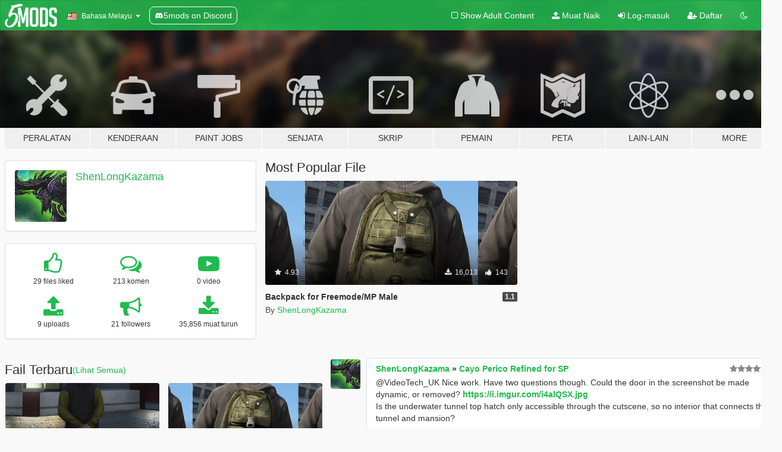

--- FILE ---
content_type: text/html; charset=utf-8
request_url: https://ms.gta5-mods.com/users/ShenLongKazama
body_size: 9451
content:

<!DOCTYPE html>
<html lang="ms" dir="ltr">
<head>
	<title>
		Mod GTA 5 oleh ShenLongKazama - GTA5-Mods.com
	</title>

		<script
		  async
		  src="https://hb.vntsm.com/v4/live/vms/sites/gta5-mods.com/index.js"
        ></script>

        <script>
          self.__VM = self.__VM || [];
          self.__VM.push(function (admanager, scope) {
            scope.Config.buildPlacement((configBuilder) => {
              configBuilder.add("billboard");
              configBuilder.addDefaultOrUnique("mobile_mpu").setBreakPoint("mobile")
            }).display("top-ad");

            scope.Config.buildPlacement((configBuilder) => {
              configBuilder.add("leaderboard");
              configBuilder.addDefaultOrUnique("mobile_mpu").setBreakPoint("mobile")
            }).display("central-ad");

            scope.Config.buildPlacement((configBuilder) => {
              configBuilder.add("mpu");
              configBuilder.addDefaultOrUnique("mobile_mpu").setBreakPoint("mobile")
            }).display("side-ad");

            scope.Config.buildPlacement((configBuilder) => {
              configBuilder.add("leaderboard");
              configBuilder.addDefaultOrUnique("mpu").setBreakPoint({ mediaQuery: "max-width:1200px" })
            }).display("central-ad-2");

            scope.Config.buildPlacement((configBuilder) => {
              configBuilder.add("leaderboard");
              configBuilder.addDefaultOrUnique("mobile_mpu").setBreakPoint("mobile")
            }).display("bottom-ad");

            scope.Config.buildPlacement((configBuilder) => {
              configBuilder.add("desktop_takeover");
              configBuilder.addDefaultOrUnique("mobile_takeover").setBreakPoint("mobile")
            }).display("takeover-ad");

            scope.Config.get('mpu').display('download-ad-1');
          });
        </script>

	<meta charset="utf-8">
	<meta name="viewport" content="width=320, initial-scale=1.0, maximum-scale=1.0">
	<meta http-equiv="X-UA-Compatible" content="IE=edge">
	<meta name="msapplication-config" content="none">
	<meta name="theme-color" content="#20ba4e">
	<meta name="msapplication-navbutton-color" content="#20ba4e">
	<meta name="apple-mobile-web-app-capable" content="yes">
	<meta name="apple-mobile-web-app-status-bar-style" content="#20ba4e">
	<meta name="csrf-param" content="authenticity_token" />
<meta name="csrf-token" content="JsaxeakVCxgb9jNnj4OpjGZxVGMr4tXd6ci9ImnPuC6gPQdms738h5J+rSUnaVU7gsNU3wNLPWOWsCwMro1UCA==" />
	

	<link rel="shortcut icon" type="image/x-icon" href="https://images.gta5-mods.com/icons/favicon.png">
	<link rel="stylesheet" media="screen" href="/assets/application-7e510725ebc5c55e88a9fd87c027a2aa9e20126744fbac89762e0fd54819c399.css" />
	    <link rel="alternate" hreflang="id" href="https://id.gta5-mods.com/users/ShenLongKazama">
    <link rel="alternate" hreflang="ms" href="https://ms.gta5-mods.com/users/ShenLongKazama">
    <link rel="alternate" hreflang="bg" href="https://bg.gta5-mods.com/users/ShenLongKazama">
    <link rel="alternate" hreflang="ca" href="https://ca.gta5-mods.com/users/ShenLongKazama">
    <link rel="alternate" hreflang="cs" href="https://cs.gta5-mods.com/users/ShenLongKazama">
    <link rel="alternate" hreflang="da" href="https://da.gta5-mods.com/users/ShenLongKazama">
    <link rel="alternate" hreflang="de" href="https://de.gta5-mods.com/users/ShenLongKazama">
    <link rel="alternate" hreflang="el" href="https://el.gta5-mods.com/users/ShenLongKazama">
    <link rel="alternate" hreflang="en" href="https://www.gta5-mods.com/users/ShenLongKazama">
    <link rel="alternate" hreflang="es" href="https://es.gta5-mods.com/users/ShenLongKazama">
    <link rel="alternate" hreflang="fr" href="https://fr.gta5-mods.com/users/ShenLongKazama">
    <link rel="alternate" hreflang="gl" href="https://gl.gta5-mods.com/users/ShenLongKazama">
    <link rel="alternate" hreflang="ko" href="https://ko.gta5-mods.com/users/ShenLongKazama">
    <link rel="alternate" hreflang="hi" href="https://hi.gta5-mods.com/users/ShenLongKazama">
    <link rel="alternate" hreflang="it" href="https://it.gta5-mods.com/users/ShenLongKazama">
    <link rel="alternate" hreflang="hu" href="https://hu.gta5-mods.com/users/ShenLongKazama">
    <link rel="alternate" hreflang="mk" href="https://mk.gta5-mods.com/users/ShenLongKazama">
    <link rel="alternate" hreflang="nl" href="https://nl.gta5-mods.com/users/ShenLongKazama">
    <link rel="alternate" hreflang="nb" href="https://no.gta5-mods.com/users/ShenLongKazama">
    <link rel="alternate" hreflang="pl" href="https://pl.gta5-mods.com/users/ShenLongKazama">
    <link rel="alternate" hreflang="pt-BR" href="https://pt.gta5-mods.com/users/ShenLongKazama">
    <link rel="alternate" hreflang="ro" href="https://ro.gta5-mods.com/users/ShenLongKazama">
    <link rel="alternate" hreflang="ru" href="https://ru.gta5-mods.com/users/ShenLongKazama">
    <link rel="alternate" hreflang="sl" href="https://sl.gta5-mods.com/users/ShenLongKazama">
    <link rel="alternate" hreflang="fi" href="https://fi.gta5-mods.com/users/ShenLongKazama">
    <link rel="alternate" hreflang="sv" href="https://sv.gta5-mods.com/users/ShenLongKazama">
    <link rel="alternate" hreflang="vi" href="https://vi.gta5-mods.com/users/ShenLongKazama">
    <link rel="alternate" hreflang="tr" href="https://tr.gta5-mods.com/users/ShenLongKazama">
    <link rel="alternate" hreflang="uk" href="https://uk.gta5-mods.com/users/ShenLongKazama">
    <link rel="alternate" hreflang="zh-CN" href="https://zh.gta5-mods.com/users/ShenLongKazama">

  <script src="/javascripts/ads.js"></script>

		<!-- Nexus Google Tag Manager -->
		<script nonce="true">
//<![CDATA[
				window.dataLayer = window.dataLayer || [];

						window.dataLayer.push({
								login_status: 'Guest',
								user_id: undefined,
								gta5mods_id: undefined,
						});

//]]>
</script>
		<script nonce="true">
//<![CDATA[
				(function(w,d,s,l,i){w[l]=w[l]||[];w[l].push({'gtm.start':
				new Date().getTime(),event:'gtm.js'});var f=d.getElementsByTagName(s)[0],
				j=d.createElement(s),dl=l!='dataLayer'?'&l='+l:'';j.async=true;j.src=
				'https://www.googletagmanager.com/gtm.js?id='+i+dl;f.parentNode.insertBefore(j,f);
				})(window,document,'script','dataLayer','GTM-KCVF2WQ');

//]]>
</script>		<!-- End Nexus Google Tag Manager -->
</head>
<body class=" ms">
	<!-- Google Tag Manager (noscript) -->
	<noscript><iframe src="https://www.googletagmanager.com/ns.html?id=GTM-KCVF2WQ"
										height="0" width="0" style="display:none;visibility:hidden"></iframe></noscript>
	<!-- End Google Tag Manager (noscript) -->

<div id="page-cover"></div>
<div id="page-loading">
	<span class="graphic"></span>
	<span class="message">Menunggu...</span>
</div>

<div id="page-cover"></div>

<nav id="main-nav" class="navbar navbar-default">
  <div class="container">
    <div class="navbar-header">
      <a class="navbar-brand" href="/"></a>

      <ul class="nav navbar-nav">
        <li id="language-dropdown" class="dropdown">
          <a href="#language" class="dropdown-toggle" data-toggle="dropdown">
            <span class="famfamfam-flag-my icon"></span>&nbsp;
            <span class="language-name">Bahasa Melayu</span>
            <span class="caret"></span>
          </a>

          <ul class="dropdown-menu dropdown-menu-with-footer">
                <li>
                  <a href="https://id.gta5-mods.com/users/ShenLongKazama">
                    <span class="famfamfam-flag-id"></span>
                    <span class="language-name">Bahasa Indonesia</span>
                  </a>
                </li>
                <li>
                  <a href="https://ms.gta5-mods.com/users/ShenLongKazama">
                    <span class="famfamfam-flag-my"></span>
                    <span class="language-name">Bahasa Melayu</span>
                  </a>
                </li>
                <li>
                  <a href="https://bg.gta5-mods.com/users/ShenLongKazama">
                    <span class="famfamfam-flag-bg"></span>
                    <span class="language-name">Български</span>
                  </a>
                </li>
                <li>
                  <a href="https://ca.gta5-mods.com/users/ShenLongKazama">
                    <span class="famfamfam-flag-catalonia"></span>
                    <span class="language-name">Català</span>
                  </a>
                </li>
                <li>
                  <a href="https://cs.gta5-mods.com/users/ShenLongKazama">
                    <span class="famfamfam-flag-cz"></span>
                    <span class="language-name">Čeština</span>
                  </a>
                </li>
                <li>
                  <a href="https://da.gta5-mods.com/users/ShenLongKazama">
                    <span class="famfamfam-flag-dk"></span>
                    <span class="language-name">Dansk</span>
                  </a>
                </li>
                <li>
                  <a href="https://de.gta5-mods.com/users/ShenLongKazama">
                    <span class="famfamfam-flag-de"></span>
                    <span class="language-name">Deutsch</span>
                  </a>
                </li>
                <li>
                  <a href="https://el.gta5-mods.com/users/ShenLongKazama">
                    <span class="famfamfam-flag-gr"></span>
                    <span class="language-name">Ελληνικά</span>
                  </a>
                </li>
                <li>
                  <a href="https://www.gta5-mods.com/users/ShenLongKazama">
                    <span class="famfamfam-flag-gb"></span>
                    <span class="language-name">English</span>
                  </a>
                </li>
                <li>
                  <a href="https://es.gta5-mods.com/users/ShenLongKazama">
                    <span class="famfamfam-flag-es"></span>
                    <span class="language-name">Español</span>
                  </a>
                </li>
                <li>
                  <a href="https://fr.gta5-mods.com/users/ShenLongKazama">
                    <span class="famfamfam-flag-fr"></span>
                    <span class="language-name">Français</span>
                  </a>
                </li>
                <li>
                  <a href="https://gl.gta5-mods.com/users/ShenLongKazama">
                    <span class="famfamfam-flag-es-gl"></span>
                    <span class="language-name">Galego</span>
                  </a>
                </li>
                <li>
                  <a href="https://ko.gta5-mods.com/users/ShenLongKazama">
                    <span class="famfamfam-flag-kr"></span>
                    <span class="language-name">한국어</span>
                  </a>
                </li>
                <li>
                  <a href="https://hi.gta5-mods.com/users/ShenLongKazama">
                    <span class="famfamfam-flag-in"></span>
                    <span class="language-name">हिन्दी</span>
                  </a>
                </li>
                <li>
                  <a href="https://it.gta5-mods.com/users/ShenLongKazama">
                    <span class="famfamfam-flag-it"></span>
                    <span class="language-name">Italiano</span>
                  </a>
                </li>
                <li>
                  <a href="https://hu.gta5-mods.com/users/ShenLongKazama">
                    <span class="famfamfam-flag-hu"></span>
                    <span class="language-name">Magyar</span>
                  </a>
                </li>
                <li>
                  <a href="https://mk.gta5-mods.com/users/ShenLongKazama">
                    <span class="famfamfam-flag-mk"></span>
                    <span class="language-name">Македонски</span>
                  </a>
                </li>
                <li>
                  <a href="https://nl.gta5-mods.com/users/ShenLongKazama">
                    <span class="famfamfam-flag-nl"></span>
                    <span class="language-name">Nederlands</span>
                  </a>
                </li>
                <li>
                  <a href="https://no.gta5-mods.com/users/ShenLongKazama">
                    <span class="famfamfam-flag-no"></span>
                    <span class="language-name">Norsk</span>
                  </a>
                </li>
                <li>
                  <a href="https://pl.gta5-mods.com/users/ShenLongKazama">
                    <span class="famfamfam-flag-pl"></span>
                    <span class="language-name">Polski</span>
                  </a>
                </li>
                <li>
                  <a href="https://pt.gta5-mods.com/users/ShenLongKazama">
                    <span class="famfamfam-flag-br"></span>
                    <span class="language-name">Português do Brasil</span>
                  </a>
                </li>
                <li>
                  <a href="https://ro.gta5-mods.com/users/ShenLongKazama">
                    <span class="famfamfam-flag-ro"></span>
                    <span class="language-name">Română</span>
                  </a>
                </li>
                <li>
                  <a href="https://ru.gta5-mods.com/users/ShenLongKazama">
                    <span class="famfamfam-flag-ru"></span>
                    <span class="language-name">Русский</span>
                  </a>
                </li>
                <li>
                  <a href="https://sl.gta5-mods.com/users/ShenLongKazama">
                    <span class="famfamfam-flag-si"></span>
                    <span class="language-name">Slovenščina</span>
                  </a>
                </li>
                <li>
                  <a href="https://fi.gta5-mods.com/users/ShenLongKazama">
                    <span class="famfamfam-flag-fi"></span>
                    <span class="language-name">Suomi</span>
                  </a>
                </li>
                <li>
                  <a href="https://sv.gta5-mods.com/users/ShenLongKazama">
                    <span class="famfamfam-flag-se"></span>
                    <span class="language-name">Svenska</span>
                  </a>
                </li>
                <li>
                  <a href="https://vi.gta5-mods.com/users/ShenLongKazama">
                    <span class="famfamfam-flag-vn"></span>
                    <span class="language-name">Tiếng Việt</span>
                  </a>
                </li>
                <li>
                  <a href="https://tr.gta5-mods.com/users/ShenLongKazama">
                    <span class="famfamfam-flag-tr"></span>
                    <span class="language-name">Türkçe</span>
                  </a>
                </li>
                <li>
                  <a href="https://uk.gta5-mods.com/users/ShenLongKazama">
                    <span class="famfamfam-flag-ua"></span>
                    <span class="language-name">Українська</span>
                  </a>
                </li>
                <li>
                  <a href="https://zh.gta5-mods.com/users/ShenLongKazama">
                    <span class="famfamfam-flag-cn"></span>
                    <span class="language-name">中文</span>
                  </a>
                </li>
          </ul>
        </li>
        <li class="discord-link">
          <a href="https://discord.gg/2PR7aMzD4U" target="_blank" rel="noreferrer">
            <img src="https://images.gta5-mods.com/site/discord-header.svg" height="15px" alt="">
            <span>5mods on Discord</span>
          </a>
        </li>
      </ul>
    </div>

    <ul class="nav navbar-nav navbar-right">
        <li>
          <a href="/adult_filter" title="Light mode">
              <span class="fa fa-square-o"></span>
            <span>Show Adult <span class="adult-filter__content-text">Content</span></span>
          </a>
        </li>
      <li class="hidden-xs">
        <a href="/upload">
          <span class="icon fa fa-upload"></span>
          Muat Naik
        </a>
      </li>

        <li>
          <a href="/login?r=/users/ShenLongKazama">
            <span class="icon fa fa-sign-in"></span>
            <span class="login-text">Log-masuk</span>
          </a>
        </li>

        <li class="hidden-xs">
          <a href="/register?r=/users/ShenLongKazama">
            <span class="icon fa fa-user-plus"></span>
            Daftar
          </a>
        </li>

        <li>
            <a href="/dark_mode" title="Dark mode">
              <span class="fa fa-moon-o"></span>
            </a>
        </li>

      <li id="search-dropdown">
        <a href="#search" class="dropdown-toggle" data-toggle="dropdown">
          <span class="fa fa-search"></span>
        </a>

        <div class="dropdown-menu">
          <div class="form-inline">
            <div class="form-group">
              <div class="input-group">
                <div class="input-group-addon"><span  class="fa fa-search"></span></div>
                <input type="text" class="form-control" placeholder="Carian di GTA 5 mods...">
              </div>
            </div>
            <button type="submit" class="btn btn-primary">
              Carian
            </button>
          </div>
        </div>
      </li>
    </ul>
  </div>
</nav>

<div id="banner" class="">
  <div class="container hidden-xs">
    <div id="intro">
      <h1 class="styled">Selamat datang ke GTA5-Mods.com</h1>
      <p>Select one of the following categories to start browsing the latest GTA 5 PC mods:</p>
    </div>
  </div>

  <div class="container">
    <ul id="navigation" class="clearfix ms">
        <li class="tools ">
          <a href="/tools">
            <span class="icon-category"></span>
            <span class="label-border"></span>
            <span class="label-category ">
              <span>Peralatan</span>
            </span>
          </a>
        </li>
        <li class="vehicles ">
          <a href="/vehicles">
            <span class="icon-category"></span>
            <span class="label-border"></span>
            <span class="label-category ">
              <span>Kenderaan</span>
            </span>
          </a>
        </li>
        <li class="paintjobs ">
          <a href="/paintjobs">
            <span class="icon-category"></span>
            <span class="label-border"></span>
            <span class="label-category ">
              <span>Paint Jobs</span>
            </span>
          </a>
        </li>
        <li class="weapons ">
          <a href="/weapons">
            <span class="icon-category"></span>
            <span class="label-border"></span>
            <span class="label-category ">
              <span>Senjata</span>
            </span>
          </a>
        </li>
        <li class="scripts ">
          <a href="/scripts">
            <span class="icon-category"></span>
            <span class="label-border"></span>
            <span class="label-category ">
              <span>Skrip</span>
            </span>
          </a>
        </li>
        <li class="player ">
          <a href="/player">
            <span class="icon-category"></span>
            <span class="label-border"></span>
            <span class="label-category ">
              <span>Pemain</span>
            </span>
          </a>
        </li>
        <li class="maps ">
          <a href="/maps">
            <span class="icon-category"></span>
            <span class="label-border"></span>
            <span class="label-category ">
              <span>Peta</span>
            </span>
          </a>
        </li>
        <li class="misc ">
          <a href="/misc">
            <span class="icon-category"></span>
            <span class="label-border"></span>
            <span class="label-category ">
              <span>Lain-Lain</span>
            </span>
          </a>
        </li>
      <li id="more-dropdown" class="more dropdown">
        <a href="#more" class="dropdown-toggle" data-toggle="dropdown">
          <span class="icon-category"></span>
          <span class="label-border"></span>
          <span class="label-category ">
            <span>More</span>
          </span>
        </a>

        <ul class="dropdown-menu pull-right">
          <li>
            <a href="http://www.gta5cheats.com" target="_blank">
              <span class="fa fa-external-link"></span>
              GTA 5 Cheats
            </a>
          </li>
        </ul>
      </li>
    </ul>
  </div>
</div>

<div id="content">
  
<div id="profile" data-user-id="2926">
  <div class="container">


        <div class="row">
          <div class="col-sm-6 col-md-4">
            <div class="user-panel panel panel-default">
              <div class="panel-body">
                <div class="row">
                  <div class="col-xs-3">
                    <a href="/users/ShenLongKazama">
                      <img class="img-responsive" src="https://img.gta5-mods.com/q75-w100-h100-cfill/avatars/2926/42ed0e-DHV.jpg" alt="42ed0e dhv" />
                    </a>
                  </div>
                  <div class="col-xs-9">
                    <a class="username" href="/users/ShenLongKazama">ShenLongKazama</a>

                        <br/>

                            <div class="user-social">
                              












                            </div>


                            



                  </div>
                </div>
              </div>
            </div>

              <div class="panel panel-default" dir="auto">
                <div class="panel-body">
                    <div class="user-stats">
                      <div class="row">
                        <div class="col-xs-4">
                          <span class="stat-icon fa fa-thumbs-o-up"></span>
                          <span class="stat-label">
                            29 files liked
                          </span>
                        </div>
                        <div class="col-xs-4">
                          <span class="stat-icon fa fa-comments-o"></span>
                          <span class="stat-label">
                            213 komen
                          </span>
                        </div>
                        <div class="col-xs-4">
                          <span class="stat-icon fa fa-youtube-play"></span>
                          <span class="stat-label">
                            0 video
                          </span>
                        </div>
                      </div>

                      <div class="row">
                        <div class="col-xs-4">
                          <span class="stat-icon fa fa-upload"></span>
                          <span class="stat-label">
                            9 uploads
                          </span>
                        </div>
                        <div class="col-xs-4">
                          <span class="stat-icon fa fa-bullhorn"></span>
                          <span class="stat-label">
                            21 followers
                          </span>
                        </div>
                          <div class="col-xs-4">
                            <span class="stat-icon fa fa-download"></span>
                            <span class="stat-label">
                              35,856 muat turun
                            </span>
                          </div>
                      </div>
                    </div>
                </div>
              </div>
          </div>

            <div class="col-sm-6 col-md-4 file-list">
              <h3 class="no-margin-top">Most Popular File</h3>
              
<div class="file-list-obj">
  <a href="/player/backpack-for-freemode-mp-male" title="Backpack for Freemode/MP Male" class="preview empty">

    <img title="Backpack for Freemode/MP Male" class="img-responsive" alt="Backpack for Freemode/MP Male" src="https://img.gta5-mods.com/q75-w500-h333-cfill/images/backpack-for-freemode-mp-male/5ee593-GTAVBPM.jpg" />

      <ul class="categories">
            <li>Clothing</li>
      </ul>

      <div class="stats">
        <div>
            <span title="4.93 star rating">
              <span class="fa fa-star"></span> 4.93
            </span>
        </div>
        <div>
          <span title="16,013 Muat Turun">
            <span class="fa fa-download"></span> 16,013
          </span>
          <span class="stats-likes" title="143 Suka">
            <span class="fa fa-thumbs-up"></span> 143
          </span>
        </div>
      </div>

  </a>
  <div class="details">
    <div class="top">
      <div class="name">
        <a href="/player/backpack-for-freemode-mp-male" title="Backpack for Freemode/MP Male">
          <span dir="ltr">Backpack for Freemode/MP Male</span>
        </a>
      </div>
        <div class="version" dir="ltr" title="1.1">1.1</div>
    </div>
    <div class="bottom">
      <span class="bottom-by">By</span> <a href="/users/ShenLongKazama" title="ShenLongKazama">ShenLongKazama</a>
    </div>
  </div>
</div>
            </div>
        </div>

            <div class="row">
                  <div class="file-list col-sm-5">
                    <div class="row-heading">
                      <h3 class="latest-files">
                        Fail Terbaru
                      </h3>
                        <a href="/users/ShenLongKazama/files">(Lihat Semua)</a>
                    </div>

                        <div class="row">
                            <div class="col-xs-6 col-sm-12 col-md-6">
                              
<div class="file-list-obj">
  <a href="/player/shocker-outfit-for-mp-male" title="Shocker Outfit for MP Male" class="preview empty">

    <img title="Shocker Outfit for MP Male" class="img-responsive" alt="Shocker Outfit for MP Male" src="https://img.gta5-mods.com/q75-w500-h333-cfill/images/shocker-outfit-for-mp-male/a005f5-GTAVSOMPM.jpg" />

      <ul class="categories">
            <li>Clothing</li>
      </ul>

      <div class="stats">
        <div>
            <span title="5.0 star rating">
              <span class="fa fa-star"></span> 5.0
            </span>
        </div>
        <div>
          <span title="178 Muat Turun">
            <span class="fa fa-download"></span> 178
          </span>
          <span class="stats-likes" title="7 Suka">
            <span class="fa fa-thumbs-up"></span> 7
          </span>
        </div>
      </div>

  </a>
  <div class="details">
    <div class="top">
      <div class="name">
        <a href="/player/shocker-outfit-for-mp-male" title="Shocker Outfit for MP Male">
          <span dir="ltr">Shocker Outfit for MP Male</span>
        </a>
      </div>
    </div>
    <div class="bottom">
      <span class="bottom-by">By</span> <a href="/users/ShenLongKazama" title="ShenLongKazama">ShenLongKazama</a>
    </div>
  </div>
</div>
                            </div>
                            <div class="col-xs-6 col-sm-12 col-md-6">
                              
<div class="file-list-obj">
  <a href="/player/backpack-for-freemode-mp-male" title="Backpack for Freemode/MP Male" class="preview empty">

    <img title="Backpack for Freemode/MP Male" class="img-responsive" alt="Backpack for Freemode/MP Male" src="https://img.gta5-mods.com/q75-w500-h333-cfill/images/backpack-for-freemode-mp-male/5ee593-GTAVBPM.jpg" />

      <ul class="categories">
            <li>Clothing</li>
      </ul>

      <div class="stats">
        <div>
            <span title="4.93 star rating">
              <span class="fa fa-star"></span> 4.93
            </span>
        </div>
        <div>
          <span title="16,013 Muat Turun">
            <span class="fa fa-download"></span> 16,013
          </span>
          <span class="stats-likes" title="143 Suka">
            <span class="fa fa-thumbs-up"></span> 143
          </span>
        </div>
      </div>

  </a>
  <div class="details">
    <div class="top">
      <div class="name">
        <a href="/player/backpack-for-freemode-mp-male" title="Backpack for Freemode/MP Male">
          <span dir="ltr">Backpack for Freemode/MP Male</span>
        </a>
      </div>
        <div class="version" dir="ltr" title="1.1">1.1</div>
    </div>
    <div class="bottom">
      <span class="bottom-by">By</span> <a href="/users/ShenLongKazama" title="ShenLongKazama">ShenLongKazama</a>
    </div>
  </div>
</div>
                            </div>
                        </div>
                        <div class="row">
                            <div class="col-xs-6 col-sm-12 col-md-6">
                              
<div class="file-list-obj">
  <a href="/player/ac-brotherhood-bag-for-mp-male" title="AC Brotherhood Bag for MP Male" class="preview empty">

    <img title="AC Brotherhood Bag for MP Male" class="img-responsive" alt="AC Brotherhood Bag for MP Male" src="https://img.gta5-mods.com/q75-w500-h333-cfill/images/ac-brotherhood-bag-for-mp-male/fdb86d-GTAVACBMBMOD.jpg" />

      <ul class="categories">
            <li>Clothing</li>
      </ul>

      <div class="stats">
        <div>
        </div>
        <div>
          <span title="4,353 Muat Turun">
            <span class="fa fa-download"></span> 4,353
          </span>
          <span class="stats-likes" title="49 Suka">
            <span class="fa fa-thumbs-up"></span> 49
          </span>
        </div>
      </div>

  </a>
  <div class="details">
    <div class="top">
      <div class="name">
        <a href="/player/ac-brotherhood-bag-for-mp-male" title="AC Brotherhood Bag for MP Male">
          <span dir="ltr">AC Brotherhood Bag for MP Male</span>
        </a>
      </div>
        <div class="version" dir="ltr" title="1.0">1.0</div>
    </div>
    <div class="bottom">
      <span class="bottom-by">By</span> <a href="/users/ShenLongKazama" title="ShenLongKazama">ShenLongKazama</a>
    </div>
  </div>
</div>
                            </div>
                            <div class="col-xs-6 col-sm-12 col-md-6">
                              
<div class="file-list-obj">
  <a href="/player/hoodie-jacket-for-freemode-mp-male" title="Hoodie Jacket for Freemode/MP Male" class="preview empty">

    <img title="Hoodie Jacket for Freemode/MP Male" class="img-responsive" alt="Hoodie Jacket for Freemode/MP Male" src="https://img.gta5-mods.com/q75-w500-h333-cfill/images/hoodie-jacket-for-freemode-mp-male/e73e4f-GTAVHJMOD.jpg" />

      <ul class="categories">
            <li>Jacket</li>
            <li>Hoodie</li>
      </ul>

      <div class="stats">
        <div>
            <span title="5.0 star rating">
              <span class="fa fa-star"></span> 5.0
            </span>
        </div>
        <div>
          <span title="2,655 Muat Turun">
            <span class="fa fa-download"></span> 2,655
          </span>
          <span class="stats-likes" title="30 Suka">
            <span class="fa fa-thumbs-up"></span> 30
          </span>
        </div>
      </div>

  </a>
  <div class="details">
    <div class="top">
      <div class="name">
        <a href="/player/hoodie-jacket-for-freemode-mp-male" title="Hoodie Jacket for Freemode/MP Male">
          <span dir="ltr">Hoodie Jacket for Freemode/MP Male</span>
        </a>
      </div>
        <div class="version" dir="ltr" title="1.1">1.1</div>
    </div>
    <div class="bottom">
      <span class="bottom-by">By</span> <a href="/users/ShenLongKazama" title="ShenLongKazama">ShenLongKazama</a>
    </div>
  </div>
</div>
                            </div>
                        </div>
                        <div class="row">
                            <div class="col-xs-6 col-sm-12 col-md-6">
                              
<div class="file-list-obj">
  <a href="/player/skydive-outfit-for-freemode-mp-male" title="Skydive Outfit for Freemode/MP Male" class="preview empty">

    <img title="Skydive Outfit for Freemode/MP Male" class="img-responsive" alt="Skydive Outfit for Freemode/MP Male" src="https://img.gta5-mods.com/q75-w500-h333-cfill/images/skydive-outfit-for-freemode-mp-male/be8685-GTAVPCSDOMOD.jpg" />

      <ul class="categories">
            <li>Clothing</li>
      </ul>

      <div class="stats">
        <div>
            <span title="5.0 star rating">
              <span class="fa fa-star"></span> 5.0
            </span>
        </div>
        <div>
          <span title="534 Muat Turun">
            <span class="fa fa-download"></span> 534
          </span>
          <span class="stats-likes" title="15 Suka">
            <span class="fa fa-thumbs-up"></span> 15
          </span>
        </div>
      </div>

  </a>
  <div class="details">
    <div class="top">
      <div class="name">
        <a href="/player/skydive-outfit-for-freemode-mp-male" title="Skydive Outfit for Freemode/MP Male">
          <span dir="ltr">Skydive Outfit for Freemode/MP Male</span>
        </a>
      </div>
        <div class="version" dir="ltr" title="1.0">1.0</div>
    </div>
    <div class="bottom">
      <span class="bottom-by">By</span> <a href="/users/ShenLongKazama" title="ShenLongKazama">ShenLongKazama</a>
    </div>
  </div>
</div>
                            </div>
                            <div class="col-xs-6 col-sm-12 col-md-6">
                              
<div class="file-list-obj">
  <a href="/maps/pacific-island" title="Pacific Island" class="preview empty">

    <img title="Pacific Island" class="img-responsive" alt="Pacific Island" src="https://img.gta5-mods.com/q75-w500-h333-cfill/images/pacific-island/450080-bandicam 2017-01-02 17-09-35-969.jpg" />

      <ul class="categories">
            <li>Nature</li>
            <li>Menyoo</li>
      </ul>

      <div class="stats">
        <div>
            <span title="5.0 star rating">
              <span class="fa fa-star"></span> 5.0
            </span>
        </div>
        <div>
          <span title="4,864 Muat Turun">
            <span class="fa fa-download"></span> 4,864
          </span>
          <span class="stats-likes" title="70 Suka">
            <span class="fa fa-thumbs-up"></span> 70
          </span>
        </div>
      </div>

  </a>
  <div class="details">
    <div class="top">
      <div class="name">
        <a href="/maps/pacific-island" title="Pacific Island">
          <span dir="ltr">Pacific Island</span>
        </a>
      </div>
        <div class="version" dir="ltr" title="1.0">1.0</div>
    </div>
    <div class="bottom">
      <span class="bottom-by">By</span> <a href="/users/ShenLongKazama" title="ShenLongKazama">ShenLongKazama</a>
    </div>
  </div>
</div>
                            </div>
                        </div>
                        <div class="row">
                            <div class="col-xs-6 col-sm-12 col-md-6">
                              
<div class="file-list-obj">
  <a href="/player/oddworld-abe-s-oddysee-tattoos" title="Oddworld Abe's Oddysee Tattoos" class="preview empty">

    <img title="Oddworld Abe's Oddysee Tattoos" class="img-responsive" alt="Oddworld Abe's Oddysee Tattoos" src="https://img.gta5-mods.com/q75-w500-h333-cfill/images/oddworld-abe-s-oddysee-tattoos/a409d5-OWT.jpg" />

      <ul class="categories">
            <li>Tattoo</li>
      </ul>

      <div class="stats">
        <div>
            <span title="5.0 star rating">
              <span class="fa fa-star"></span> 5.0
            </span>
        </div>
        <div>
          <span title="517 Muat Turun">
            <span class="fa fa-download"></span> 517
          </span>
          <span class="stats-likes" title="6 Suka">
            <span class="fa fa-thumbs-up"></span> 6
          </span>
        </div>
      </div>

  </a>
  <div class="details">
    <div class="top">
      <div class="name">
        <a href="/player/oddworld-abe-s-oddysee-tattoos" title="Oddworld Abe's Oddysee Tattoos">
          <span dir="ltr">Oddworld Abe's Oddysee Tattoos</span>
        </a>
      </div>
        <div class="version" dir="ltr" title="1.2">1.2</div>
    </div>
    <div class="bottom">
      <span class="bottom-by">By</span> <a href="/users/ShenLongKazama" title="ShenLongKazama">ShenLongKazama</a>
    </div>
  </div>
</div>
                            </div>
                            <div class="col-xs-6 col-sm-12 col-md-6">
                              
<div class="file-list-obj">
  <a href="/player/assassin-s-creed-desmond-miles-tattoo" title="Assassin's Creed Desmond Miles Tattoo" class="preview empty">

    <img title="Assassin's Creed Desmond Miles Tattoo" class="img-responsive" alt="Assassin's Creed Desmond Miles Tattoo" src="https://img.gta5-mods.com/q75-w500-h333-cfill/images/assassin-s-creed-desmond-miles-tattoo/7c26d4-ACT.jpg" />

      <ul class="categories">
            <li>Tattoo</li>
      </ul>

      <div class="stats">
        <div>
            <span title="5.0 star rating">
              <span class="fa fa-star"></span> 5.0
            </span>
        </div>
        <div>
          <span title="785 Muat Turun">
            <span class="fa fa-download"></span> 785
          </span>
          <span class="stats-likes" title="13 Suka">
            <span class="fa fa-thumbs-up"></span> 13
          </span>
        </div>
      </div>

  </a>
  <div class="details">
    <div class="top">
      <div class="name">
        <a href="/player/assassin-s-creed-desmond-miles-tattoo" title="Assassin's Creed Desmond Miles Tattoo">
          <span dir="ltr">Assassin's Creed Desmond Miles Tattoo</span>
        </a>
      </div>
        <div class="version" dir="ltr" title="1.2">1.2</div>
    </div>
    <div class="bottom">
      <span class="bottom-by">By</span> <a href="/users/ShenLongKazama" title="ShenLongKazama">ShenLongKazama</a>
    </div>
  </div>
</div>
                            </div>
                        </div>
                  </div>

                  <div id="comments" class="col-sm-7">
                    <ul class="media-list comments-list" style="display: block;">
                      
    <li id="comment-1774877" class="comment media " data-comment-id="1774877" data-username="ShenLongKazama" data-mentions="[]">
      <div class="media-left">
        <a href="/users/ShenLongKazama"><img class="media-object" src="https://img.gta5-mods.com/q75-w100-h100-cfill/avatars/2926/42ed0e-DHV.jpg" alt="42ed0e dhv" /></a>
      </div>
      <div class="media-body">
        <div class="panel panel-default">
          <div class="panel-body">
            <div class="media-heading clearfix">
              <div class="pull-left flip" dir="auto">
                <a href="/users/ShenLongKazama">ShenLongKazama</a>
                    &raquo;
                    <a href="/misc/invisible-walls-removed-for-cayo-perico-island">Cayo Perico Refined for SP</a>
              </div>
              <div class="pull-right flip">
                

                <span class="comment-rating" data-rating="5.0"></span>
              </div>
            </div>

            <div class="comment-text " dir="auto"><p>@VideoTech_UK Nice work. Have two questions though. Could the door in the screenshot be made dynamic, or removed? <a target="_blank" href="https://i.imgur.com/i4alQSX.jpg">https://i.imgur.com/i4alQSX.jpg</a>
<br />Is the underwater tunnel top hatch only accessible through the cutscene, so no interior that connects the tunnel and mansion?</p></div>

            <div class="media-details clearfix">
              <div class="row">
                <div class="col-md-8 text-left flip">

                    <a class="inline-icon-text" href="/misc/invisible-walls-removed-for-cayo-perico-island#comment-1774877"><span class="fa fa-comments-o"></span>View Context</a>

                  

                  
                </div>
                <div class="col-md-4 text-right flip" title="Sel, 05 Jan 2021 01:57:14 +0000">05 Januari, 2021</div>
              </div>
            </div>
          </div>
        </div>
      </div>
    </li>

    <li id="comment-1774874" class="comment media " data-comment-id="1774874" data-username="ShenLongKazama" data-mentions="[&quot;sjaak327&quot;]">
      <div class="media-left">
        <a href="/users/ShenLongKazama"><img class="media-object" src="https://img.gta5-mods.com/q75-w100-h100-cfill/avatars/2926/42ed0e-DHV.jpg" alt="42ed0e dhv" /></a>
      </div>
      <div class="media-body">
        <div class="panel panel-default">
          <div class="panel-body">
            <div class="media-heading clearfix">
              <div class="pull-left flip" dir="auto">
                <a href="/users/ShenLongKazama">ShenLongKazama</a>
                    &raquo;
                    <a href="/scripts/simple-trainer-for-gtav">Simple Trainer for GTA V</a>
              </div>
              <div class="pull-right flip">
                

                
              </div>
            </div>

            <div class="comment-text " dir="auto"><p><a class="mention" href="/users/sjaak327">@sjaak327</a> Is it possible to make the door in this screenshot dynamic? <a target="_blank" href="https://i.imgur.com/i4alQSX.jpg">https://i.imgur.com/i4alQSX.jpg</a>
<br />That shack would be great as a hideout. And are more phone options possible? With freemode and npc models the phone case of M/F/T don&#39;t change with the theme.</p></div>

            <div class="media-details clearfix">
              <div class="row">
                <div class="col-md-8 text-left flip">

                    <a class="inline-icon-text" href="/scripts/simple-trainer-for-gtav#comment-1774874"><span class="fa fa-comments-o"></span>View Context</a>

                  

                  
                </div>
                <div class="col-md-4 text-right flip" title="Sel, 05 Jan 2021 01:54:12 +0000">05 Januari, 2021</div>
              </div>
            </div>
          </div>
        </div>
      </div>
    </li>

    <li id="comment-1748098" class="comment media " data-comment-id="1748098" data-username="ShenLongKazama" data-mentions="[&quot;MIKgaming&quot;]">
      <div class="media-left">
        <a href="/users/ShenLongKazama"><img class="media-object" src="https://img.gta5-mods.com/q75-w100-h100-cfill/avatars/2926/42ed0e-DHV.jpg" alt="42ed0e dhv" /></a>
      </div>
      <div class="media-body">
        <div class="panel panel-default">
          <div class="panel-body">
            <div class="media-heading clearfix">
              <div class="pull-left flip" dir="auto">
                <a href="/users/ShenLongKazama">ShenLongKazama</a>
                    &raquo;
                    <a href="/player/hoodie-jacket-for-freemode-mp-male">Hoodie Jacket for Freemode/MP Male</a>
              </div>
              <div class="pull-right flip">
                

                
              </div>
            </div>

            <div class="comment-text " dir="auto"><p><a class="mention" href="/users/MIKgaming">@MIKgaming</a> Not interested sorry.</p></div>

            <div class="media-details clearfix">
              <div class="row">
                <div class="col-md-8 text-left flip">

                    <a class="inline-icon-text" href="/player/hoodie-jacket-for-freemode-mp-male#comment-1748098"><span class="fa fa-comments-o"></span>View Context</a>

                  

                  
                </div>
                <div class="col-md-4 text-right flip" title="Rab, 02 Dis 2020 02:58:32 +0000">02 Disember, 2020</div>
              </div>
            </div>
          </div>
        </div>
      </div>
    </li>

    <li id="comment-1505439" class="comment media " data-comment-id="1505439" data-username="ShenLongKazama" data-mentions="[]">
      <div class="media-left">
        <a href="/users/ShenLongKazama"><img class="media-object" src="https://img.gta5-mods.com/q75-w100-h100-cfill/avatars/2926/42ed0e-DHV.jpg" alt="42ed0e dhv" /></a>
      </div>
      <div class="media-body">
        <div class="panel panel-default">
          <div class="panel-body">
            <div class="media-heading clearfix">
              <div class="pull-left flip" dir="auto">
                <a href="/users/ShenLongKazama">ShenLongKazama</a>
                    &raquo;
                    <a href="/weapons/d-d-p-police-revolver">D.D.P Police Revolver</a>
              </div>
              <div class="pull-right flip">
                

                
              </div>
            </div>

            <div class="comment-text " dir="auto"><p>What worked for me is edit the tint values in the weapons_doubleaction.meta at</p>

<p>mods\update\x64\dlcpacks\mpchristmas2017\dlc.rpf\common\data\ai</p>

<p>and</p>

<p>mods\update\update.rpf\dlc_patch\mpchristmas2017\common\data\ai</p>

<p>I put these values in and it doesn&#39;t have a golden tint for me.</p>

<p>&lt;Name&gt;TINT_DOUBLEACTION&lt;/Name&gt;
<br />      &lt;Tints&gt;
<br />        &lt;Item&gt;
<br />          &lt;SpecFresnel value=&quot;0.000000&quot; /&gt;
<br />          &lt;SpecFalloffMult value=&quot;0.000000&quot; /&gt;
<br />          &lt;SpecIntMult value=&quot;0.000000&quot; /&gt;
<br />          &lt;Spec2Factor value=&quot;0.000000&quot; /&gt;
<br />          &lt;Spec2ColorInt value=&quot;0.000000&quot; /&gt;
<br />          &lt;Spec2Color value=&quot;0x00EDE240&quot; /&gt;
<br />        &lt;/Item&gt;
<br />      &lt;/Tints&gt;
<br />    &lt;/Item&gt;
<br />  &lt;/TintSpecValues&gt;</p></div>

            <div class="media-details clearfix">
              <div class="row">
                <div class="col-md-8 text-left flip">

                    <a class="inline-icon-text" href="/weapons/d-d-p-police-revolver#comment-1505439"><span class="fa fa-comments-o"></span>View Context</a>

                  

                  
                </div>
                <div class="col-md-4 text-right flip" title="Isn, 16 Dis 2019 21:55:46 +0000">16 Disember, 2019</div>
              </div>
            </div>
          </div>
        </div>
      </div>
    </li>

    <li id="comment-1486096" class="comment media " data-comment-id="1486096" data-username="ShenLongKazama" data-mentions="[&quot;brandomzxc&quot;]">
      <div class="media-left">
        <a href="/users/ShenLongKazama"><img class="media-object" src="https://img.gta5-mods.com/q75-w100-h100-cfill/avatars/2926/42ed0e-DHV.jpg" alt="42ed0e dhv" /></a>
      </div>
      <div class="media-body">
        <div class="panel panel-default">
          <div class="panel-body">
            <div class="media-heading clearfix">
              <div class="pull-left flip" dir="auto">
                <a href="/users/ShenLongKazama">ShenLongKazama</a>
                    &raquo;
                    <a href="/player/backpack-for-freemode-mp-male">Backpack for Freemode/MP Male</a>
              </div>
              <div class="pull-right flip">
                

                
              </div>
            </div>

            <div class="comment-text " dir="auto"><p><a class="mention" href="/users/brandomzxc">@brandomzxc</a> You&#39;ll need a trainer to access them.</p></div>

            <div class="media-details clearfix">
              <div class="row">
                <div class="col-md-8 text-left flip">

                    <a class="inline-icon-text" href="/player/backpack-for-freemode-mp-male#comment-1486096"><span class="fa fa-comments-o"></span>View Context</a>

                  

                  
                </div>
                <div class="col-md-4 text-right flip" title="Isn, 28 Okt 2019 17:56:10 +0000">28 Oktober, 2019</div>
              </div>
            </div>
          </div>
        </div>
      </div>
    </li>

    <li id="comment-1445738" class="comment media " data-comment-id="1445738" data-username="ShenLongKazama" data-mentions="[&quot;Dtk22&quot;]">
      <div class="media-left">
        <a href="/users/ShenLongKazama"><img class="media-object" src="https://img.gta5-mods.com/q75-w100-h100-cfill/avatars/2926/42ed0e-DHV.jpg" alt="42ed0e dhv" /></a>
      </div>
      <div class="media-body">
        <div class="panel panel-default">
          <div class="panel-body">
            <div class="media-heading clearfix">
              <div class="pull-left flip" dir="auto">
                <a href="/users/ShenLongKazama">ShenLongKazama</a>
                    &raquo;
                    <a href="/vehicles/armored-kuruma-kuruma-without-spoiler">Armored Kuruma &amp; Kuruma without Spoiler</a>
              </div>
              <div class="pull-right flip">
                

                
              </div>
            </div>

            <div class="comment-text " dir="auto"><p><a class="mention" href="/users/Dtk22">@Dtk22</a> Updated the description, replace the kuruma files in patchday2ng</p></div>

            <div class="media-details clearfix">
              <div class="row">
                <div class="col-md-8 text-left flip">

                    <a class="inline-icon-text" href="/vehicles/armored-kuruma-kuruma-without-spoiler#comment-1445738"><span class="fa fa-comments-o"></span>View Context</a>

                  

                  
                </div>
                <div class="col-md-4 text-right flip" title="Isn, 29 Jul 2019 16:56:21 +0000">29 Julai, 2019</div>
              </div>
            </div>
          </div>
        </div>
      </div>
    </li>

    <li id="comment-1413531" class="comment media " data-comment-id="1413531" data-username="ShenLongKazama" data-mentions="[&quot;SomeAverageModder&quot;]">
      <div class="media-left">
        <a href="/users/ShenLongKazama"><img class="media-object" src="https://img.gta5-mods.com/q75-w100-h100-cfill/avatars/2926/42ed0e-DHV.jpg" alt="42ed0e dhv" /></a>
      </div>
      <div class="media-body">
        <div class="panel panel-default">
          <div class="panel-body">
            <div class="media-heading clearfix">
              <div class="pull-left flip" dir="auto">
                <a href="/users/ShenLongKazama">ShenLongKazama</a>
                    &raquo;
                    <a href="/player/backpack-for-freemode-mp-male">Backpack for Freemode/MP Male</a>
              </div>
              <div class="pull-right flip">
                

                
              </div>
            </div>

            <div class="comment-text " dir="auto"><p><a class="mention" href="/users/SomeAverageModder">@SomeAverageModder</a> It should be under accessories.</p></div>

            <div class="media-details clearfix">
              <div class="row">
                <div class="col-md-8 text-left flip">

                    <a class="inline-icon-text" href="/player/backpack-for-freemode-mp-male#comment-1413531"><span class="fa fa-comments-o"></span>View Context</a>

                  

                  
                </div>
                <div class="col-md-4 text-right flip" title="Ahd, 19 Mei 2019 11:18:01 +0000">19 Mei, 2019</div>
              </div>
            </div>
          </div>
        </div>
      </div>
    </li>

    <li id="comment-1412446" class="comment media " data-comment-id="1412446" data-username="ShenLongKazama" data-mentions="[&quot;IsmaDanialEugene&quot;]">
      <div class="media-left">
        <a href="/users/ShenLongKazama"><img class="media-object" src="https://img.gta5-mods.com/q75-w100-h100-cfill/avatars/2926/42ed0e-DHV.jpg" alt="42ed0e dhv" /></a>
      </div>
      <div class="media-body">
        <div class="panel panel-default">
          <div class="panel-body">
            <div class="media-heading clearfix">
              <div class="pull-left flip" dir="auto">
                <a href="/users/ShenLongKazama">ShenLongKazama</a>
                    &raquo;
                    <a href="/player/desmond-miles-from-the-assasins-creed-addon-peds">Desmond Miles from The Assasins Creed [Add-On Ped]</a>
              </div>
              <div class="pull-right flip">
                

                
              </div>
            </div>

            <div class="comment-text " dir="auto"><p><a class="mention" href="/users/IsmaDanialEugene">@IsmaDanialEugene</a> So no chance to make the bag for MP Male? :/</p></div>

            <div class="media-details clearfix">
              <div class="row">
                <div class="col-md-8 text-left flip">

                    <a class="inline-icon-text" href="/player/desmond-miles-from-the-assasins-creed-addon-peds#comment-1412446"><span class="fa fa-comments-o"></span>View Context</a>

                  

                  
                </div>
                <div class="col-md-4 text-right flip" title="Kha, 16 Mei 2019 21:34:29 +0000">16 Mei, 2019</div>
              </div>
            </div>
          </div>
        </div>
      </div>
    </li>

    <li id="comment-1389893" class="comment media " data-comment-id="1389893" data-username="ShenLongKazama" data-mentions="[&quot;uDUTYX&quot;]">
      <div class="media-left">
        <a href="/users/ShenLongKazama"><img class="media-object" src="https://img.gta5-mods.com/q75-w100-h100-cfill/avatars/2926/42ed0e-DHV.jpg" alt="42ed0e dhv" /></a>
      </div>
      <div class="media-body">
        <div class="panel panel-default">
          <div class="panel-body">
            <div class="media-heading clearfix">
              <div class="pull-left flip" dir="auto">
                <a href="/users/ShenLongKazama">ShenLongKazama</a>
                    &raquo;
                    <a href="/player/backpack-for-freemode-mp-male">Backpack for Freemode/MP Male</a>
              </div>
              <div class="pull-right flip">
                

                
              </div>
            </div>

            <div class="comment-text " dir="auto"><p><a class="mention" href="/users/uDUTYX">@uDUTYX</a> I also have some trouble converting certain backpacks. Hiker and Michael backpack don&#39;t work properly. :/</p></div>

            <div class="media-details clearfix">
              <div class="row">
                <div class="col-md-8 text-left flip">

                    <a class="inline-icon-text" href="/player/backpack-for-freemode-mp-male#comment-1389893"><span class="fa fa-comments-o"></span>View Context</a>

                  

                  
                </div>
                <div class="col-md-4 text-right flip" title="Jum, 29 Mac 2019 23:01:05 +0000">29 Mac, 2019</div>
              </div>
            </div>
          </div>
        </div>
      </div>
    </li>

    <li id="comment-1389097" class="comment media " data-comment-id="1389097" data-username="ShenLongKazama" data-mentions="[&quot;cakraSayakaV&quot;, &quot;QUEENPOTH&quot;, &quot;jumanji4400&quot;]">
      <div class="media-left">
        <a href="/users/ShenLongKazama"><img class="media-object" src="https://img.gta5-mods.com/q75-w100-h100-cfill/avatars/2926/42ed0e-DHV.jpg" alt="42ed0e dhv" /></a>
      </div>
      <div class="media-body">
        <div class="panel panel-default">
          <div class="panel-body">
            <div class="media-heading clearfix">
              <div class="pull-left flip" dir="auto">
                <a href="/users/ShenLongKazama">ShenLongKazama</a>
                    &raquo;
                    <a href="/player/backpack-for-freemode-mp-male">Backpack for Freemode/MP Male</a>
              </div>
              <div class="pull-right flip">
                

                
              </div>
            </div>

            <div class="comment-text " dir="auto"><p><a class="mention" href="/users/cakraSayakaV">@cakraSayakaV</a> You mean a version with military colors i.e. camo?
<br /><a class="mention" href="/users/QUEENPOTH">@QUEENPOTH</a> You&#39;ll need a trainer to use them ingame.
<br /><a class="mention" href="/users/jumanji4400">@jumanji4400</a> Nope sry, only MP</p></div>

            <div class="media-details clearfix">
              <div class="row">
                <div class="col-md-8 text-left flip">

                    <a class="inline-icon-text" href="/player/backpack-for-freemode-mp-male#comment-1389097"><span class="fa fa-comments-o"></span>View Context</a>

                  

                  
                </div>
                <div class="col-md-4 text-right flip" title="Rab, 27 Mac 2019 20:51:28 +0000">27 Mac, 2019</div>
              </div>
            </div>
          </div>
        </div>
      </div>
    </li>

                    </ul>
                  </div>
            </div>

  </div>
</div>
</div>
<div id="footer">
  <div class="container">

    <div class="row">

      <div class="col-sm-4 col-md-4">

        <a href="/users/Slim Trashman" class="staff">Designed in Alderney</a><br/>
        <a href="/users/rappo" class="staff">Made in Los Santos</a>

      </div>

      <div class="col-sm-8 col-md-8 hidden-xs">

        <div class="col-md-4 hidden-sm hidden-xs">
          <ul>
            <li>
              <a href="/tools">Peralatan Mod GTA 5</a>
            </li>
            <li>
              <a href="/vehicles">Mod Kenderaan GTA 5</a>
            </li>
            <li>
              <a href="/paintjobs">GTA 5 Vehicle Paint Job Mods</a>
            </li>
            <li>
              <a href="/weapons">Mod Senjata GTA 5</a>
            </li>
            <li>
              <a href="/scripts">Mod Skrip GTA 5</a>
            </li>
            <li>
              <a href="/player">Mod Pemain GTA 5</a>
            </li>
            <li>
              <a href="/maps">Mod Peta GTA 5</a>
            </li>
            <li>
              <a href="/misc">Mod Lain-Lain GTA 5</a>
            </li>
          </ul>
        </div>

        <div class="col-sm-4 col-md-4 hidden-xs">
          <ul>
            <li>
              <a href="/all">Fail Terbaru</a>
            </li>
            <li>
              <a href="/all/tags/featured">Fail Yang Diketengahkan</a>
            </li>
            <li>
              <a href="/all/most-liked">Fail Paling Disukai</a>
            </li>
            <li>
              <a href="/all/most-downloaded">Fail Paling Dimuat-turun</a>
            </li>
            <li>
              <a href="/all/highest-rated">Fail Dinilai Tinggi</a>
            </li>
            <li>
              <a href="/leaderboard">Ketua GTA5-Mods.com</a>
            </li>
          </ul>
        </div>

        <div class="col-sm-4 col-md-4">
          <ul>
            <li>
              <a href="/contact">
                Hubungi
              </a>
            </li>
            <li>
              <a href="/privacy">
                Dasar Privasi
              </a>
            </li>
            <li>
              <a href="/terms">
                Terma-Terma Penggunaan
              </a>
            </li>
            <li>
              <a href="https://www.cognitoforms.com/NexusMods/_5ModsDMCAForm">
                DMCA
              </a>
            </li>
            <li>
              <a href="https://www.twitter.com/5mods" class="social" target="_blank" rel="noreferrer" title="5mods di Twitter">
                <span class="fa fa-twitter-square"></span>
                5mods di Twitter
              </a>
            </li>
            <li>
              <a href="https://www.facebook.com/5mods" class="social" target="_blank" rel="noreferrer" title="5mods di Facebook">
                <span class="fa fa-facebook-official"></span>
                5mods di Facebook
              </a>
            </li>
            <li>
              <a href="https://discord.gg/2PR7aMzD4U" class="social" target="_blank" rel="noreferrer" title="5mods on Discord">
                <img src="https://images.gta5-mods.com/site/discord-footer.svg#discord" height="15px" alt="">
                5mods on Discord
              </a>
            </li>
          </ul>
        </div>

      </div>

    </div>
  </div>
</div>

<script src="/assets/i18n-df0d92353b403d0e94d1a4f346ded6a37d72d69e9a14f2caa6d80e755877da17.js"></script>
<script src="/assets/translations-a23fafd59dbdbfa99c7d1d49b61f0ece1d1aff5b9b63d693ca14bfa61420d77c.js"></script>
<script type="text/javascript">
		I18n.defaultLocale = 'en';
		I18n.locale = 'ms';
		I18n.fallbacks = true;

		var GTA5M = {User: {authenticated: false}};
</script>
<script src="/assets/application-d3801923323270dc3fae1f7909466e8a12eaf0dc3b846aa57c43fa1873fe9d56.js"></script>
  <script src="https://apis.google.com/js/platform.js" xmlns="http://www.w3.org/1999/html"></script>
            <script type="application/ld+json">
            {
              "@context": "http://schema.org",
              "@type": "Person",
              "name": "ShenLongKazama"
            }
            </script>


<!-- Quantcast Tag -->
<script type="text/javascript">
		var _qevents = _qevents || [];
		(function () {
				var elem = document.createElement('script');
				elem.src = (document.location.protocol == "https:" ? "https://secure" : "http://edge") + ".quantserve.com/quant.js";
				elem.async = true;
				elem.type = "text/javascript";
				var scpt = document.getElementsByTagName('script')[0];
				scpt.parentNode.insertBefore(elem, scpt);
		})();
		_qevents.push({
				qacct: "p-bcgV-fdjlWlQo"
		});
</script>
<noscript>
	<div style="display:none;">
		<img src="//pixel.quantserve.com/pixel/p-bcgV-fdjlWlQo.gif" border="0" height="1" width="1" alt="Quantcast"/>
	</div>
</noscript>
<!-- End Quantcast tag -->

<!-- Ad Blocker Checks -->
<script type="application/javascript">
    (function () {
        console.log("ABD: ", window.AdvertStatus);
        if (window.AdvertStatus === undefined) {
            var container = document.createElement('div');
            container.classList.add('container');

            var div = document.createElement('div');
            div.classList.add('alert', 'alert-warning');
            div.innerText = "Ad-blockers can cause errors with the image upload service, please consider turning them off if you have issues.";
            container.appendChild(div);

            var upload = document.getElementById('upload');
            if (upload) {
                upload.insertBefore(container, upload.firstChild);
            }
        }
    })();
</script>



<div class="js-paloma-hook" data-id="1768606082742">
  <script type="text/javascript">
    (function(){
      // Do not continue if Paloma not found.
      if (window['Paloma'] === undefined) {
        return true;
      }

      Paloma.env = 'production';

      // Remove any callback details if any
      $('.js-paloma-hook[data-id!=' + 1768606082742 + ']').remove();

      var request = {"resource":"User","action":"profile","params":{}};

      Paloma.engine.setRequest({
        id: "1768606082742",
        resource: request['resource'],
        action: request['action'],
        params: request['params']});
    })();
  </script>
</div>
</body>
</html>
